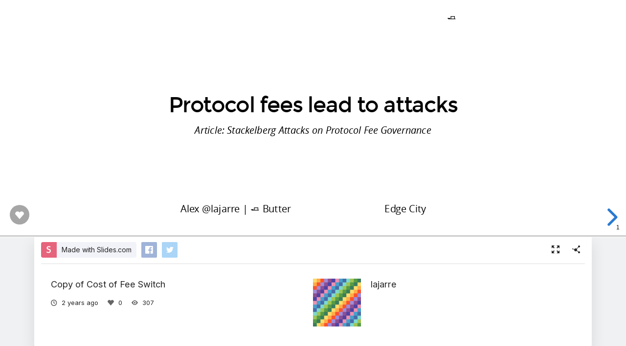

--- FILE ---
content_type: text/html; charset=utf-8
request_url: https://slides.com/lajarre/cost-of-fee-switch-fd1330
body_size: 11283
content:
<!DOCTYPE html>
<html class="sl-root decks show " data-account=""  lang="en">
  <head>
    <meta charset="utf-8" />

    <title>Copy of Cost of Fee Switch</title>
    <meta name="description" content="A presentation created with Slides." />
    <meta name="viewport" content="initial-scale=1.0" />

    <meta name="theme-color" content="#2f2f33" />

    <meta property="og:title" content="Copy of Cost of Fee Switch" />
    <meta property="og:description" content="A presentation created with Slides." />
    <meta property="og:site_name" content="Slides" />
    <meta property="og:image" content="https://media.slid.es/thumbnails/60f9be81fa86c2a9bb22ebc89cfb7275/thumb.jpg?1709405528" />
    <meta property="og:type" content="article" />
    <meta property="og:url" content="https://slides.com/lajarre/cost-of-fee-switch-fd1330" />
    <meta property="fb:app_id" content="146002942236376" />

    <meta name="mobile-web-app-capable" content="yes" />
    <meta name="apple-mobile-web-app-capable" content="yes" />
    <meta name="msapplication-tap-highlight" content="no" />

    <link rel="icon" href="/favicon.ico">
    <link rel="canonical" href="https://slides.com/lajarre/cost-of-fee-switch-fd1330" />
    <link rel="manifest" href="/manifest.json">

    <link rel="preconnect" href="https://fonts.googleapis.com">
<link rel="preconnect" href="https://fonts.gstatic.com" crossorigin>
<link href="https://fonts.googleapis.com/css2?family=Inter:wght@400;500;600&display=swap" media="print" onload="this.onload=null;this.removeAttribute('media');" rel="stylesheet" data-application-font="inter">
<noscript>
  <link href="https://fonts.googleapis.com/css2?family=Inter:wght@400;500;600&display=swap" rel="stylesheet" data-application-font="inter">
</noscript>

    <link rel="stylesheet" media="all" href="//assets-v2.slid.es/assets/slides/slides-e4bce77e7bfd1ee1b97009bc63979436d231ccacef11289195bcd93c2abe43c7.css" />
    <link rel="stylesheet" media="all" href="//assets-v2.slid.es/assets/deck-consumption-7dc40ce40c9c447da4b1205282a22ab4ab344cfe4a8b321f35eec3f8496d79c3.css" />
    	<link rel="stylesheet" media="all" href="//assets-v2.slid.es/assets/deck-v2-29ef053ca201f1a5ae0e2a05a67b6df8dbc44fd5f665d71f8df5d78f4e5b95e7.css" />



<style id="user-css-output" type="text/css"></style>

    <meta name="csrf-param" content="authenticity_token" />
<meta name="csrf-token" content="R5vcGtGutC+6R7FQ9203NAH9htvPIvX5DrKq+Cm3kiIEg7FA+euI+qC1GsHqiOMx4P6RsBF+OzNETD3CUDlNzA==" />
    
    	<meta name="twitter:card" content="summary_large_image">
	<meta name="twitter:site" content="@Slides">
	<meta name="twitter:title" content="Copy of Cost of Fee Switch">
	<meta name="twitter:description" content="A presentation created with Slides.">
	<meta name="twitter:image" content="https://media.slid.es/thumbnails/60f9be81fa86c2a9bb22ebc89cfb7275/thumb.jpg?1709405528">
	<meta name="apple-mobile-web-app-status-bar-style" content="black-translucent">

  </head>
  <body >
    
    <div id="container" class="container">
      

<header class="global-header show-on-scroll">
  <div class="wrapper">
    <div class="slides-logo logo-animation">
      <a class="symbol" href="/" aria-label="Go to the Slides homepage">
        <div class="box-1"></div>
        <div class="box-2"></div>
        <div class="box-3"></div>
      </a>
      <a class="word" href="/" aria-label="Go to the Slides homepage"></a>
    </div>
    <div class="nav-wrapper">
        <ul class="nav nav-full">
          <li class="nav-item " data-page-id="home/explore">
            <a class="nav-item-anchor" href="/explore"><span class="nav-item-label wide">Presentations</span></a>
          </li>
          <li class="nav-item " data-page-id="home/templates">
            <a class="nav-item-anchor" href="/templates"><span class="nav-item-label wide">Templates</span></a>
          </li>
          <li class="nav-item " data-page-id="home/features">
            <a class="nav-item-anchor" href="/features"><span class="nav-item-label">Features</span></a>
          </li>
          <li class="nav-item " data-page-id="marketing/teams">
            <a class="nav-item-anchor" href="/for-teams"><span class="nav-item-label wide">Teams</span></a>
          </li>
          <li class="nav-item " data-page-id="static/pricing">
            <a class="nav-item-anchor" href="/pricing?h=1"><span class="nav-item-label">Pricing</span></a>
          </li>
          <li class="nav-item-divider hide-in-overlay-menu"></li>
          <li class="nav-item hide-in-overlay-menu" data-page-id="sessions/new">
            <a class="nav-item-anchor" href="/users/sign_in"><span class="nav-item-label">Log in</span></a>
          </li>
          <li class="nav-item hide-in-overlay-menu nav-item-highlighted">
            <a class="nav-item-anchor" href="/pricing"><span class="nav-item-label">Sign up</span></a>
          </li>
        </ul>
        <ul class="nav nav-compact">
          <li class="nav-item" data-page-id="sessions/new">
            <a class="nav-item-anchor" href="/users/sign_in"><span class="nav-item-label">Log in</span></a>
          </li>
          <li class="nav-item">
            <a class="nav-item-anchor" href="/pricing"><span class="nav-item-label">Sign up</span></a>
          </li>
          <li class="nav-item menu-button nav-item-highlighted">
            <button class="nav-item-anchor">
              <span class="nav-item-label wide">Menu</span>
              <svg class="menu-arrow" viewBox="0 0 20 20" width="18" height="18" style="vertical-align: middle;">
                <path fill="currentColor" d="M4.516 7.548c0.436-0.446 1.043-0.481 1.576 0l3.908 3.747 3.908-3.747c0.533-0.481 1.141-0.446 1.574 0 0.436 0.445 0.408 1.197 0 1.615-0.406 0.418-4.695 4.502-4.695 4.502-0.217 0.223-0.502 0.335-0.787 0.335s-0.57-0.112-0.789-0.335c0 0-4.287-4.084-4.695-4.502s-0.436-1.17 0-1.615z"></path>
              </svg>
            </button>
          </li>
        </ul>
    </div>
  </div>
</header>


      
      <main id="main" class="main " role="main">
        







<div class="marquee">

	<div class="reveal-frame">
		<div class="reveal-viewport theme-font-montserrat theme-color-white-blue">
			<div class="reveal" lang="en">
				<div class="slides">
					<section data-id="011a4272d457735fe3484908d61426a2"><div class="sl-block" data-block-type="text" style="width: 952px; left: 4px; top: 270.5px; height: auto;" data-block-id="0cae730f756214f62bb62c688e918109">
							<div class="sl-block-content" style="text-align: center; line-height: 1.04; letter-spacing: -0.1em; font-size: 90%; z-index: 10;" data-has-line-height="" data-has-letter-spacing="" data-placeholder-tag="p" data-placeholder-text="Text"><h1>Protocol fees lead to attacks</h1></div>
						</div>
<div class="sl-block" data-block-type="text" style="width: 768px; left: 96px; top: 365.5px; height: auto;" data-block-id="b38d8f17e46ea60efb509a1bf916760d">
							<div class="sl-block-content" style="text-align: center; z-index: 11;" data-placeholder-tag="p" data-placeholder-text="Text"><p><em>Article: Stackelberg Attacks on Protocol Fee Governance</em></p></div>
						</div>
<div class="sl-block" data-block-type="text" style="height: auto; width: 600px; left: -60px; top: 610.5px;" data-name="text-bc54dc" data-block-id="7864fb309c4754a8ab32da0c0c3928e9"><div class="sl-block-content" data-placeholder-tag="p" data-placeholder-text="Text" style="z-index: 12;"><p>Alex @lajarre | 🧈 Butter</p></div></div>
<div class="sl-block" data-block-type="text" style="height: auto; width: 600px; left: 467px; top: 610.5px;" data-block-id="6eb1ca19c8cda75ea3fe080383a212a0" data-name="text-3c67a1"><div class="sl-block-content" data-placeholder-tag="p" data-placeholder-text="Text" style="z-index: 13;"><p>Edge City</p></div></div>
<div class="sl-block" data-block-type="text" style="height: auto; width: 74px; left: 875px; top: 14.5px;" data-name="text-ef70d5" data-block-id="3c8fb70156e245d00623079529f1f974"><div class="sl-block-content" data-placeholder-tag="p" data-placeholder-text="Text" style="z-index: 14;"><p>🧈</p></div></div></section><section data-id="ee48daf7fe87b1926f680a64bfbae873">
<div class="sl-block" data-block-type="text" style="width: 768px; left: 96px; top: 224.5px; height: auto;" data-block-id="9cc932de3f8c7ca58a1e9c788c9027f8">
							<div class="sl-block-content" style="text-align: left; z-index: 11;" data-placeholder-tag="p" data-placeholder-text="Text"><h3>
<span style="font-size:1.4em">1. 🦄 AMM model<br>
2</span><span style="font-size:1.4em">. 🧛🏼 Attack</span>
</h3></div>
						</div>
<div class="sl-block" data-block-type="text" style="height: auto; width: 74px; left: 875px; top: 14.5px;" data-name="text-ef70d5" data-block-id="ffdd4c35dfdcd7bc88e6d795994e64e5"><div class="sl-block-content" data-placeholder-tag="p" data-placeholder-text="Text" style="z-index: 12;"><p>🧈</p></div></div></section><section data-id="323d33141de4820986f2d521c80c5c0c"><div class="sl-block" data-block-type="text" style="width: 768px; left: 95px; top: 294px; height: auto;" data-block-id="397af03e1846070749657b134eafb317">
							<div class="sl-block-content" style="text-align: left; line-height: 1.04; letter-spacing: -0.1em; font-size: 90%; z-index: 10;" data-has-line-height="" data-has-letter-spacing="" data-placeholder-tag="p" data-placeholder-text="Text"><h2>🦄 AMM model</h2></div>
						</div>
<div class="sl-block" data-block-type="text" style="height: auto; width: 74px; left: 875px; top: 14.5px;" data-name="text-ef70d5" data-block-id="3a17ac31e75f0784f783851aca99b137"><div class="sl-block-content" data-placeholder-tag="p" data-placeholder-text="Text" style="z-index: 11;"><p>🧈</p></div></div></section><section data-id="4696862323203a49d9a0b1204ae01a06"><div class="sl-block" data-block-type="text" style="width: 791px; left: 36px; top: 77px; height: auto;" data-block-id="8eb1bcb4a20c1f819f5032865f8afbad">
							<div class="sl-block-content" style="text-align: left; font-size: 80%; z-index: 10;" data-placeholder-tag="p" data-placeholder-text="Text"><h3>AMM fork competition</h3></div>
						</div>
<div class="sl-block" data-block-type="text" style="width: 432px; left: 36px; top: 248px; height: auto;" data-block-id="8033f3ba70cdc76fa6fc2a7b91bda7f1">
							<div class="sl-block-content" style="text-align: left; z-index: 11;" data-placeholder-tag="p" data-placeholder-text="Text"><p>Game:</p></div>
						</div>
<div class="sl-block" data-block-type="text" style="width: 432px; left: 36px; top: 297px; height: auto;" data-block-id="889b1d828c974ac2eccec0c80d8016eb">
							<div class="sl-block-content" style="text-align: left; z-index: 12;" data-placeholder-tag="p" data-placeholder-text="Text"><ul>
	<li>2 competing AMMs</li>
	<li>Swappers allocation:<br>
	cost ≃ price impact</li>
	<li>LPs allocation:<br>
	revenue ≃ volume</li>
</ul></div>
						</div>
<div class="sl-block" data-block-type="image" style="width: 432px; left: 504px; top: 174.5px; min-width: 1px; min-height: 1px;" data-block-id="aa447e77491aa308d06941f118bba819">
							<div class="sl-block-content" style="z-index: 13;">
								<img data-natural-width="undefined" data-natural-height="undefined" data-lazy-loaded="" data-src="https://hackmd.io/_uploads/Syq0JWP76.png">
							</div>
						</div>
<div class="sl-block" data-block-type="text" style="height: auto; width: 74px; left: 875px; top: 14.5px;" data-name="text-ef70d5" data-block-id="a085efe7d4e1e708fadcc39c5d98b772"><div class="sl-block-content" data-placeholder-tag="p" data-placeholder-text="Text" style="z-index: 14;"><p>🧈</p></div></div></section><section data-id="1d35e9b7432af6629f50409c07933ef2">

<div class="sl-block" data-block-type="text" style="width: 432px; left: 36px; top: 90px; height: auto;" data-name="text-35f7f4" data-block-id="ed28751ab73be50f628059edbcae7d7d">
							<div class="sl-block-content" style="text-align: left; font-size: 80%; z-index: 12;" data-placeholder-tag="p" data-placeholder-text="Text"><h3>Fee switch</h3></div>
						</div>
<div class="sl-block" data-block-type="image" style="width: 432px; left: 460px; top: 173.5px; min-width: 1px; min-height: 1px;" data-block-id="7ba1046a26f2349ee4f7bf9817dd0ab3" data-name="image-ef07b6">
							<div class="sl-block-content" style="z-index: 13;">
								<img data-natural-width="undefined" data-natural-height="undefined" data-lazy-loaded="" data-src="https://hackmd.io/_uploads/SyhFu9Pm6.png">
							</div>
						</div>
<div class="sl-block" data-block-type="text" style="height: auto; width: 74px; left: 875px; top: 14.5px;" data-name="text-ef70d5" data-block-id="85117c541405d39864116aebc453d740"><div class="sl-block-content" data-placeholder-tag="p" data-placeholder-text="Text" style="z-index: 14;"><p>🧈</p></div></div></section><section data-id="bb560a7b9bd9ab96c7278536e0af4ffd"><div class="sl-block" data-block-type="text" style="width: 791px; left: 36px; top: 77px; height: auto;" data-block-id="9c8a082b3370ae7a4e7e94ae7309ce6e" data-name="text-df39ac">
							<div class="sl-block-content" style="text-align: left; font-size: 80%; z-index: 10;" data-placeholder-tag="p" data-placeholder-text="Text"><h3>Dynamic competition</h3></div>
						</div>
<div class="sl-block" data-block-type="shape" style="width: 347px; height: 243px; left: 36px; top: 247px;" data-name="shape-851764" data-block-id="b1a44fd1134e0d65248c3be0d215de3d"><div class="sl-block-content" data-shape-type="rect" data-shape-fill-color="rgba(0, 0, 0, 0)" data-shape-stretch="true" style="z-index: 11;" data-shape-corner-radius="1px" data-shape-stroke-color="#000000" data-shape-stroke-width="3px"><svg xmlns="http://www.w3.org/2000/svg" version="1.1" width="100%" height="100%" preserveaspectratio="none" viewbox="0 0 347 243"><defs><clippath id="shape-mask-1-1709406630803"><rect width="347" height="243" rx="1" ry="1" fill="rgba(0, 0, 0, 0)" stroke="#000000" stroke-width="6" style="--darkreader-inline-fill: rgba(232, 230, 227, 0); --darkreader-inline-stroke: #e8e6e3;" data-darkreader-inline-fill="" data-darkreader-inline-stroke=""></rect></clippath></defs><rect width="347" height="243" rx="1" ry="1" class="shape-element" fill="rgba(0, 0, 0, 0)" stroke="#000000" stroke-width="6" clip-path="url(#shape-mask-1-1709406630803)" style="--darkreader-inline-fill: rgba(232, 230, 227, 0); --darkreader-inline-stroke: #e8e6e3;" data-darkreader-inline-fill="" data-darkreader-inline-stroke=""></rect></svg></div></div>
<div class="sl-block" data-block-type="shape" style="width: 347px; height: 243px; left: 380px; top: 247px;" data-block-id="2dc4c3f2ebf76780e28883373189206a" data-name="shape-57a68a"><div class="sl-block-content" data-shape-type="rect" data-shape-fill-color="rgba(0, 0, 0, 0)" data-shape-stretch="true" style="z-index: 12;" data-shape-corner-radius="1px" data-shape-stroke-color="#000000" data-shape-stroke-width="3px"><svg xmlns="http://www.w3.org/2000/svg" version="1.1" width="100%" height="100%" preserveaspectratio="none" viewbox="0 0 347 243"><defs><clippath id="shape-mask-2-1709406630804"><rect width="347" height="243" rx="1" ry="1" fill="rgba(0, 0, 0, 0)" stroke="#000000" stroke-width="6" style="--darkreader-inline-fill: rgba(232, 230, 227, 0); --darkreader-inline-stroke: #e8e6e3;" data-darkreader-inline-fill="" data-darkreader-inline-stroke=""></rect></clippath></defs><rect width="347" height="243" rx="1" ry="1" class="shape-element" fill="rgba(0, 0, 0, 0)" stroke="#000000" stroke-width="6" clip-path="url(#shape-mask-2-1709406630804)" style="--darkreader-inline-fill: rgba(232, 230, 227, 0); --darkreader-inline-stroke: #e8e6e3;" data-darkreader-inline-fill="" data-darkreader-inline-stroke=""></rect></svg></div></div>
<div class="sl-block" data-block-type="shape" style="width: 347px; height: 243px; left: 724px; top: 247px;" data-block-id="9fdf6a3fe4b53875bbfec02e2cb9c580" data-name="shape-9cd2c1"><div class="sl-block-content" data-shape-type="rect" data-shape-fill-color="rgba(0, 0, 0, 0)" data-shape-stretch="true" style="z-index: 13;" data-shape-corner-radius="1px" data-shape-stroke-color="#000000" data-shape-stroke-width="3px"><svg xmlns="http://www.w3.org/2000/svg" version="1.1" width="100%" height="100%" preserveaspectratio="none" viewbox="0 0 347 243"><defs><clippath id="shape-mask-3-1709406630804"><rect width="347" height="243" rx="1" ry="1" fill="rgba(0, 0, 0, 0)" stroke="#000000" stroke-width="6" style="--darkreader-inline-fill: rgba(232, 230, 227, 0); --darkreader-inline-stroke: #e8e6e3;" data-darkreader-inline-fill="" data-darkreader-inline-stroke=""></rect></clippath></defs><rect width="347" height="243" rx="1" ry="1" class="shape-element" fill="rgba(0, 0, 0, 0)" stroke="#000000" stroke-width="6" clip-path="url(#shape-mask-3-1709406630804)" style="--darkreader-inline-fill: rgba(232, 230, 227, 0); --darkreader-inline-stroke: #e8e6e3;" data-darkreader-inline-fill="" data-darkreader-inline-stroke=""></rect></svg></div></div>
<div class="sl-block" data-block-type="text" style="height: auto; width: 152px; left: 133.5px; top: 208px;" data-name="text-0880b7" data-block-id="64e977559bf2f3f612f5f131a90b1825"><div class="sl-block-content" data-placeholder-tag="p" data-placeholder-text="Text" style="z-index: 14;"><p>block i-1</p></div></div>
<div class="sl-block" data-block-type="text" style="height: auto; width: 152px; left: 478px; top: 208px;" data-block-id="d899309ebe32fb4c66fb5396a125514c" data-name="text-3f7f13"><div class="sl-block-content" data-placeholder-tag="p" data-placeholder-text="Text" style="z-index: 15;"><p>block i</p></div></div>
<div class="sl-block" data-block-type="text" style="height: auto; width: 152px; left: 827px; top: 208px;" data-block-id="0c456197b41b078c0d2eb3e93a63a409" data-name="text-0f40d5"><div class="sl-block-content" data-placeholder-tag="p" data-placeholder-text="Text" style="z-index: 16;"><p>block ii+1</p></div></div>
<div class="sl-block" data-block-type="text" style="height: auto; width: 122.5px; left: 64px; top: 329.5px;" data-name="text-21c2ac" data-block-id="3869b3868cd14b38417bc1fa51c6a946"><div class="sl-block-content" data-placeholder-tag="p" data-placeholder-text="Text" style="z-index: 17;"><p>Traders allocate</p></div></div>
<div class="sl-block" data-block-type="text" style="height: auto; width: 122.5px; left: 224.25px; top: 329.5px;" data-block-id="3136cb65a408e664cca7ee90492aade4" data-name="text-8e58d6"><div class="sl-block-content" data-placeholder-tag="p" data-placeholder-text="Text" style="z-index: 18;"><p>LPs allocate</p></div></div>
<div class="sl-block" data-block-type="text" style="height: auto; width: 122.5px; left: 418.625px; top: 329.5px;" data-block-id="c7292d3d3682d9ae897d2a25cf23af0c" data-name="text-9ec7df"><div class="sl-block-content" data-placeholder-tag="p" data-placeholder-text="Text" style="z-index: 19;"><p>Traders allocate</p></div></div>
<div class="sl-block" data-block-type="text" style="height: auto; width: 122.5px; left: 578.875px; top: 329.5px;" data-block-id="bd7aa7672f7be7d1bec25d1c825be38f" data-name="text-2c9091"><div class="sl-block-content" data-placeholder-tag="p" data-placeholder-text="Text" style="z-index: 20;"><p>LPs allocate</p></div></div>
<div class="sl-block" data-block-type="text" style="height: auto; width: 122.5px; left: 756.125px; top: 329.5px;" data-block-id="500496dfd2044a314b3458a70d423cb7" data-name="text-bcc431"><div class="sl-block-content" data-placeholder-tag="p" data-placeholder-text="Text" style="z-index: 21;"><p>Traders allocate</p></div></div>
<div class="sl-block" data-block-type="text" style="height: auto; width: 122.5px; left: 916.375px; top: 329.5px;" data-block-id="06a064fd4cbd5e2e3e3a721ec2c7244f" data-name="text-974513"><div class="sl-block-content" data-placeholder-tag="p" data-placeholder-text="Text" style="z-index: 22;"><p>LPs allocate</p></div></div>
<div class="sl-block" data-block-type="line" style="width: auto; height: auto; min-width: 0px; min-height: 0px; left: 209.5px; top: 268.5px;" data-name="line-64fc71" data-block-id="830dd0ceb6a9a5d9a1490fae3e2158a4"><div class="sl-block-content" data-line-x1="0" data-line-y1="196" data-line-x2="0" data-line-y2="0" data-line-color="#000000" data-line-start-type="none" data-line-end-type="none" style="z-index: 23;"><svg xmlns="http://www.w3.org/2000/svg" version="1.1" preserveaspectratio="xMidYMid" width="1" height="196" viewbox="0 0 1 196"><line stroke="rgba(0,0,0,0)" stroke-width="15" x1="0" y1="196" x2="0" y2="0" style="--darkreader-inline-stroke: rgba(140, 130, 115, 0);" data-darkreader-inline-stroke=""></line><line class="line-element" stroke="#000000" stroke-width="2" x1="0" y1="196" x2="0" y2="0" style="--darkreader-inline-stroke: #8c8273;" data-darkreader-inline-stroke=""></line></svg></div></div>
<div class="sl-block" data-block-type="line" style="width: auto; height: auto; min-width: 0px; min-height: 0px; left: 209.5px; top: 268.5px;" data-block-id="532073168a5f7be470a653674d9a40f4" data-name="line-551528"><div class="sl-block-content" data-line-x1="0" data-line-y1="196" data-line-x2="0" data-line-y2="0" data-line-color="#000000" data-line-start-type="none" data-line-end-type="none" style="z-index: 24;"><svg xmlns="http://www.w3.org/2000/svg" version="1.1" preserveaspectratio="xMidYMid" width="1" height="196" viewbox="0 0 1 196"><line stroke="rgba(0,0,0,0)" stroke-width="15" x1="0" y1="196" x2="0" y2="0" style="--darkreader-inline-stroke: rgba(140, 130, 115, 0);" data-darkreader-inline-stroke=""></line><line class="line-element" stroke="#000000" stroke-width="2" x1="0" y1="196" x2="0" y2="0" style="--darkreader-inline-stroke: #8c8273;" data-darkreader-inline-stroke=""></line></svg></div></div>
<div class="sl-block" data-block-type="line" style="width: auto; height: auto; min-width: 0px; min-height: 0px; left: 560px; top: 270.5px;" data-block-id="82102ee1a7f2a21a740e468432d05268" data-name="line-633caa"><div class="sl-block-content" data-line-x1="0" data-line-y1="196" data-line-x2="0" data-line-y2="0" data-line-color="#000000" data-line-start-type="none" data-line-end-type="none" style="z-index: 25;"><svg xmlns="http://www.w3.org/2000/svg" version="1.1" preserveaspectratio="xMidYMid" width="1" height="196" viewbox="0 0 1 196"><line stroke="rgba(0,0,0,0)" stroke-width="15" x1="0" y1="196" x2="0" y2="0" style="--darkreader-inline-stroke: rgba(140, 130, 115, 0);" data-darkreader-inline-stroke=""></line><line class="line-element" stroke="#000000" stroke-width="2" x1="0" y1="196" x2="0" y2="0" style="--darkreader-inline-stroke: #8c8273;" data-darkreader-inline-stroke=""></line></svg></div></div>
<div class="sl-block" data-block-type="line" style="width: auto; height: auto; min-width: 0px; min-height: 0px; left: 903px; top: 270.5px;" data-block-id="a38d6a36006c1bd8663051acf21b247a" data-name="line-fa4bdc"><div class="sl-block-content" data-line-x1="0" data-line-y1="196" data-line-x2="0" data-line-y2="0" data-line-color="#000000" data-line-start-type="none" data-line-end-type="none" style="z-index: 26;"><svg xmlns="http://www.w3.org/2000/svg" version="1.1" preserveaspectratio="xMidYMid" width="1" height="196" viewbox="0 0 1 196"><line stroke="rgba(0,0,0,0)" stroke-width="15" x1="0" y1="196" x2="0" y2="0" style="--darkreader-inline-stroke: rgba(140, 130, 115, 0);" data-darkreader-inline-stroke=""></line><line class="line-element" stroke="#000000" stroke-width="2" x1="0" y1="196" x2="0" y2="0" style="--darkreader-inline-stroke: #8c8273;" data-darkreader-inline-stroke=""></line></svg></div></div>
<div class="sl-block" data-block-type="image" style="width: 57.0041px; height: 61.475px; left: 444.498px; top: 503.263px; min-width: 1px; min-height: 1px;" data-name="image-61dc76" data-block-id="bcb311b960aca9103e27dead7c8de127"><div class="sl-block-content" style="z-index: 27;"><img class="" data-natural-width="102" data-natural-height="110" data-lazy-loaded="" data-src="https://s3.amazonaws.com/media-p.slid.es/uploads/490954/images/11162952/pasted-from-clipboard.png"></div></div>
<div class="sl-block" data-block-type="image" style="width: 90.4502px; height: 57.4625px; left: 256.064px; top: 503.263px; min-width: 1px; min-height: 1px;" data-name="image-728e6f" data-block-id="b0bf9cb02499282437e3b9a34c651b03"><div class="sl-block-content" style="z-index: 28;"><img class="" data-natural-width="170" data-natural-height="108" data-lazy-loaded="" data-src="https://s3.amazonaws.com/media-p.slid.es/uploads/490954/images/11162953/pasted-from-clipboard.png"></div></div>
<div class="sl-block" data-block-type="image" style="width: 57.463px; height: 57.463px; left: 611.394px; top: 507.275px; min-width: 1px; min-height: 1px;" data-name="image-2131d4" data-block-id="dedb311a71e0db56a669dc585e534a6d"><div class="sl-block-content" style="z-index: 29;"><img class="" data-natural-width="102" data-natural-height="102" data-lazy-loaded="" data-src="https://s3.amazonaws.com/media-p.slid.es/uploads/490954/images/11162955/pasted-from-clipboard.png"></div></div>
<div class="sl-block" data-block-type="image" style="width: 57.0041px; height: 61.475px; left: 80px; top: 498.525px; min-width: 1px; min-height: 1px;" data-block-id="acee16ec66f34f062fc756eabfc82c03" data-name="image-3e38c5"><div class="sl-block-content" style="z-index: 30;"><img class="" data-natural-width="102" data-natural-height="110" data-lazy-loaded="" data-src="https://s3.amazonaws.com/media-p.slid.es/uploads/490954/images/11162952/pasted-from-clipboard.png"></div></div>
<div class="sl-block" data-block-type="image" style="width: 51.3237px; height: 25.9995px; left: 117.595px; top: 529.263px; min-width: 1px; min-height: 1px;" data-name="image-b2019b" data-block-id="668e9a57c267cd1584329341d190e769"><div class="sl-block-content" style="z-index: 31;"><img class="" data-natural-width="304" data-natural-height="154" data-lazy-loaded="" data-src="https://s3.amazonaws.com/media-p.slid.es/uploads/490954/images/11162958/pasted-from-clipboard.png"></div></div>
<div class="sl-block" data-block-type="text" style="height: auto; width: 96px; left: 769.375px; top: 511.726px;" data-name="text-58c4ec" data-block-id="a1ab637097eef20f868e84103e855a47"><div class="sl-block-content" data-placeholder-tag="p" data-placeholder-text="Text" style="z-index: 32;"><p>...</p></div></div></section><section data-id="7864b44632a224ca6e0732903e7bd97a"><div class="sl-block" data-block-type="text" style="width: 432px; left: 36px; top: 90px; height: auto;" data-block-id="0c06ecf08b7a5b5fcfe67c873084a9d2">
							<div class="sl-block-content" style="text-align: left; font-size: 80%; z-index: 11;" data-placeholder-tag="p" data-placeholder-text="Text"><h3>Traders allocation</h3></div>
						</div>
<div class="sl-block" data-block-type="text" style="width: 432px; left: 36px; top: 351px; height: auto;" data-block-id="84c9180028e5dd688e10536b1b1c44d2">
							<div class="sl-block-content" style="text-align: left; z-index: 12;" data-placeholder-tag="p" data-placeholder-text="Text">
								<p>Price impact:</p>
							</div>
						</div>
<div class="sl-block" data-block-type="image" style="width: 602.188px; height: 661px; left: 349.045px; top: 49px; min-width: 1px; min-height: 1px;" data-name="image-768b30" data-block-id="173b1c979b31711b71cb3b82097e1ba7"><div class="sl-block-content" style="z-index: 10;"><img class="" data-natural-width="942" data-natural-height="1034" data-lazy-loaded="" data-src="https://s3.amazonaws.com/media-p.slid.es/uploads/490954/images/10899635/pasted-from-clipboard.png"></div></div>
<div class="sl-block" data-block-type="text" style="height: auto; width: 74px; left: 875px; top: 14.5px;" data-name="text-ef70d5" data-block-id="6898e89a09a7403260bdf04d0e7e7b69"><div class="sl-block-content" data-placeholder-tag="p" data-placeholder-text="Text" style="z-index: 13;"><p>🧈</p></div></div></section><section data-id="007431463746407f85773414643d894c"><div class="sl-block" data-block-type="text" style="width: 420px; left: 36px; top: 591px; height: auto;" data-block-id="fe582da52951652ce73e63a5dcab9300">
							<div class="sl-block-content" style="text-align: left; z-index: 11;" data-placeholder-tag="p" data-placeholder-text="Text"><p><span style="font-size:0.5em">See Angeris et al: "An analysis of Uniswap markets", 2019</span></p></div>
						</div>
<div class="sl-block" data-block-type="image" style="width: 577.609px; left: 376.391px; top: 81.5px; min-width: 1px; min-height: 1px; height: 617px;" data-block-id="e875175bb75f71a143903c315c1d974d">
							<div class="sl-block-content" style="z-index: 10;">
								<img data-natural-width="1481" data-natural-height="1582" data-lazy-loaded="" data-src="https://hackmd.io/_uploads/SkIfAWPmT.png">
							</div>
						</div>
<div class="sl-block" data-block-type="text" style="width: 432px; left: 36px; top: 90px; height: auto;" data-block-id="8fe412cd56de09262df691e39cbf9445" data-name="text-35f7f4">
							<div class="sl-block-content" style="text-align: left; font-size: 80%; z-index: 12;" data-placeholder-tag="p" data-placeholder-text="Text"><h3>Traders allocation</h3></div>
						</div>
<div class="sl-block" data-block-type="text" style="width: 432px; left: 36px; top: 351px; height: auto;" data-block-id="704afc1005e5e1bd3e9cf27dbd86f178" data-name="text-6a638b">
							<div class="sl-block-content" style="text-align: left; z-index: 13;" data-placeholder-tag="p" data-placeholder-text="Text"><p>Utility:</p></div>
						</div>
<div class="sl-block" data-block-type="text" style="height: auto; width: 74px; left: 875px; top: 14.5px;" data-name="text-ef70d5" data-block-id="f6779ae90ccc75516abc65bb70b5ce76"><div class="sl-block-content" data-placeholder-tag="p" data-placeholder-text="Text" style="z-index: 14;"><p>🧈</p></div></div></section><section data-id="eb4cd3672154988f935450a5fff96c12"><div class="sl-block" data-block-type="text" style="width: 768px; left: 96px; top: 197.5px; height: auto;" data-block-id="0576e0afa7559fc1fc5be8b007e7fd62">
							<div class="sl-block-content" style="text-align: left; z-index: 10;" data-placeholder-tag="p" data-placeholder-text="Text"><p>Allocate more towards AMM with larger reserves:</p></div>
						</div>
<div class="sl-block" data-block-type="text" style="width: 432px; left: 36px; top: 90px; height: auto;" data-name="text-35f7f4" data-block-id="0938c44b6689af70ab03a4cd57d349b8">
							<div class="sl-block-content" style="text-align: left; font-size: 80%; z-index: 11;" data-placeholder-tag="p" data-placeholder-text="Text"><h3>Traders allocation</h3></div>
						</div>
<div class="sl-block" data-block-type="text" style="height: auto; width: 74px; left: 875px; top: 14.5px;" data-name="text-ef70d5" data-block-id="b2170b5c9f2c26b22735dafcadcc6e65"><div class="sl-block-content" data-placeholder-tag="p" data-placeholder-text="Text" style="z-index: 12;"><p>🧈</p></div></div>
<div class="sl-block" data-block-type="image" style="width: 448.707px; height: 75.267px; left: 90.0385px; top: 275.733px; min-width: 1px; min-height: 1px;" data-name="image-896ae8" data-block-id="b5f9476c016eccbe1eb7e5560643ca0e"><div class="sl-block-content" style="z-index: 13;"><img class="" data-natural-width="310" data-natural-height="52" data-lazy-loaded="" data-src="https://s3.amazonaws.com/media-p.slid.es/uploads/490954/images/11162949/pasted-from-clipboard.png"></div></div></section><section data-id="9278a48ebb4cd06c86f3d4c17abe1f57">

<div class="sl-block" data-block-type="text" style="width: 432px; left: 39px; top: 90px; height: auto;" data-name="text-35f7f4" data-block-id="32dc3d3709a33dab948871859d80ff92">
							<div class="sl-block-content" style="text-align: left; font-size: 80%; z-index: 10;" data-placeholder-tag="p" data-placeholder-text="Text"><h3>LPs marginal allocation</h3></div>
						</div>
<div class="sl-block" data-block-type="text" style="height: auto; width: 74px; left: 876px; top: 14.5px;" data-name="text-ef70d5" data-block-id="a3cccee087863aae4a4e085a9a084524"><div class="sl-block-content" data-placeholder-tag="p" data-placeholder-text="Text" style="z-index: 11;"><p>🧈</p></div></div>
<div class="sl-block" data-block-type="text" style="width: 725px; left: 37.5px; top: 210px; height: auto;" data-block-id="9c06a2afa2d305d11901e4db7056ab2d" data-name="text-f77d36">
							<div class="sl-block-content" style="text-align: left; z-index: 12;" data-placeholder-tag="p" data-placeholder-text="Text"><p>If no protocol fee: proportional allocation</p></div>
						</div>
<div class="sl-block" data-block-type="image" style="width: 103.2px; height: 41.28px; left: 255px; top: 339.86px; min-width: 1px; min-height: 1px;" data-name="image-eb5007" data-block-id="b39d1f0b1f03bdeea51f7e9b4b85dc38"><div class="sl-block-content" style="z-index: 13;"><img class="" data-natural-width="120" data-natural-height="48" data-lazy-loaded="" data-src="https://s3.amazonaws.com/media-p.slid.es/uploads/490954/images/11162966/pasted-from-clipboard.png"></div></div>
<div class="sl-block" data-block-type="text" style="width: 395.5px; left: 37.5px; top: 341px; height: auto;" data-block-id="9a1d30dcab090024d18b49d5eb0c881a" data-name="text-26b378">
							<div class="sl-block-content" style="text-align: left; z-index: 14;" data-placeholder-tag="p" data-placeholder-text="Text"><p>If protocol fee                  :</p></div>
						</div>
<div class="sl-block" data-block-type="image" style="width: 123.971px; height: 51.047px; left: 625px; top: 203.977px; min-width: 1px; min-height: 1px;" data-name="image-a70e88" data-block-id="e39f3b516e8815b378252aa1e56864ec"><div class="sl-block-content" style="z-index: 15;"><img class="" data-natural-width="136" data-natural-height="56" data-lazy-loaded="" data-src="https://s3.amazonaws.com/media-p.slid.es/uploads/490954/images/11162968/pasted-from-clipboard.png"></div></div>
<div class="sl-block" data-block-type="image" style="width: 423.303px; height: 53.038px; left: 63.024px; top: 400px; min-width: 1px; min-height: 1px;" data-name="image-5690b2" data-block-id="ec4c91329b3a0f16ea6a8177840c8d6c"><div class="sl-block-content" style="z-index: 16;"><img class="" data-natural-width="846" data-natural-height="106" data-lazy-loaded="" data-src="https://s3.amazonaws.com/media-p.slid.es/uploads/490954/images/11162971/pasted-from-clipboard.png"></div></div></section><section data-id="51bd5c81bdd9e8b9e771fe06d979a95d"><div class="sl-block" data-block-type="text" style="width: 768px; left: 96px; top: 294px; height: auto;" data-block-id="debae325cc3e33914fc121115c6a1488" data-name="text-7d92a8">
							<div class="sl-block-content" style="text-align: left; line-height: 1.04; letter-spacing: -0.1em; font-size: 90%; z-index: 10;" data-has-line-height="" data-has-letter-spacing="" data-placeholder-tag="p" data-placeholder-text="Text"><h2>🧛🏼 Attack</h2></div>
						</div>

<div class="sl-block" data-block-type="text" style="height: auto; width: 74px; left: 875px; top: 14.5px;" data-name="text-ef70d5" data-block-id="cf350e55a3da70b7271be46d0ad70d70"><div class="sl-block-content" data-placeholder-tag="p" data-placeholder-text="Text" style="z-index: 12;"><p>🧈</p></div></div></section><section data-id="ed81fcc632e91e92bd57bc55662cd42d"><div class="sl-block" data-block-type="text" style="width: 432px; left: 36px; top: 202px; height: auto;" data-block-id="efc10f922fc73764f01c517762b867e7" data-name="text-fd59d6">
							<div class="sl-block-content" style="text-align: left; z-index: 10;" data-placeholder-tag="p" data-placeholder-text="Text"><p>Game:</p></div>
						</div>
<div class="sl-block" data-block-type="text" style="width: 665px; left: 36px; top: 297px; height: auto;" data-block-id="3dceb7d5a0ca2619f83d897d9c4bdfed" data-name="text-cbd8f8">
							<div class="sl-block-content" style="text-align: left; z-index: 11;" data-placeholder-tag="p" data-placeholder-text="Text">
<ul>
	<li>Governance: set fee</li>
</ul>

<p> </p>

<ul>
	<li>LPs: commit to any smart contract strategy</li>
</ul>

<p> </p>

<p><strong>             =&gt; includes forking!</strong></p>
</div>
						</div>
<div class="sl-block" data-block-type="text" style="width: 791px; left: 36px; top: 77px; height: auto;" data-block-id="da040dbdea5ff381d8399c8b6d9b5bd0" data-name="text-0cadf0">
							<div class="sl-block-content" style="text-align: left; font-size: 80%; z-index: 12;" data-placeholder-tag="p" data-placeholder-text="Text"><h3>Governance vs LPs with arbitrary commitments</h3></div>
						</div>
<div class="sl-block" data-block-type="image" style="width: 106.201px; height: 52.564px; left: 378.4px; top: 290.718px;" data-name="image-ea578c" data-block-id="1551f3e24b13eef3ea27a0d53252211d"><div class="sl-block-content" style="z-index: 13;"><img class="" data-natural-width="198" data-natural-height="98" data-src="https://s3.amazonaws.com/media-p.slid.es/uploads/490954/images/11163001/pasted-from-clipboard.png"></div></div></section><section data-id="0fdfb7de7b73d73e41a68f4f5c8900f1"><div class="sl-block" data-block-type="image" style="width: 749.2px; height: 299.68px; left: 36px; top: 177px;" data-name="image-dd9d9c" data-block-id="0eb51b7ec4169cef488dbe2710be8b0d"><div class="sl-block-content" style="z-index: 10;"><img class="" data-natural-width="960" data-natural-height="384" data-src="https://s3.amazonaws.com/media-p.slid.es/uploads/490954/images/11163002/pasted-from-clipboard.png"></div></div>
<div class="sl-block" data-block-type="text" style="width: 791px; left: 36px; top: 77px; height: auto;" data-name="text-0cadf0" data-block-id="e545a80e3bd55660443dce0c02c161ee">
							<div class="sl-block-content" style="text-align: left; font-size: 80%; z-index: 11;" data-placeholder-tag="p" data-placeholder-text="Text"><h3>Grim Forker contract</h3></div>
						</div></section><section data-id="eb43e5bcce64d472b6394c35db3d961f"><div class="sl-block" data-block-type="text" style="width: 791px; left: 36px; top: 77px; height: auto;" data-name="text-0cadf0" data-block-id="1e3e26600f2074d7819781a3d443bfc1">
							<div class="sl-block-content" style="text-align: left; font-size: 80%; z-index: 10;" data-placeholder-tag="p" data-placeholder-text="Text"><h3>New equilibrium</h3></div>
						</div>
<div class="sl-block" data-block-type="text" style="width: 824px; left: 36px; top: 178px; height: auto;" data-name="text-fd59d6" data-block-id="e77b1496074dcc862c620e0003ee5e2d">
							<div class="sl-block-content" style="text-align: left; z-index: 11;" data-placeholder-tag="p" data-placeholder-text="Text">
<ul>
	<li>"Mere LPs" should participate in Grim Forker (interim rational)</li>
</ul>

<p> </p>

<ul>
	<li>Induces a threat =&gt; upper bound on protocol fee</li>
</ul>
</div>
						</div></section><section data-id="c30c5632b8079bd4a9c609f17c16cc6e"><div class="sl-block" data-block-type="text" style="width: 801px; left: 36px; top: 255.5px; height: auto;" data-block-id="fcbcc1d287ee81ebc6ba4a1d47459f1c">
							<div class="sl-block-content" style="text-align: left; z-index: 10;" data-placeholder-tag="p" data-placeholder-text="Text"><p>🧈 forking &amp; smart contracts influence governance</p></div>
						</div>
<div class="sl-block" data-block-type="text" style="width: 768px; left: 36px; top: 397.5px; height: auto;" data-block-id="2c55437f5d0fb3e480a86e0657974d76">
							<div class="sl-block-content" style="text-align: left; z-index: 11;" data-placeholder-tag="p" data-placeholder-text="Text">
								<p>🧈 grim trigger on UNI tokenholders</p>
							</div>
						</div>
<div class="sl-block" data-block-type="text" style="width: 725px; left: 36px; top: 90px; height: auto;" data-name="text-35f7f4" data-block-id="afdd6276684b7069a1023b8566484d47">
							<div class="sl-block-content" style="text-align: left; font-size: 80%; z-index: 12;" data-placeholder-tag="p" data-placeholder-text="Text"><h3>Internalize externalities</h3></div>
						</div>
<div class="sl-block" data-block-type="text" style="height: auto; width: 74px; left: 875px; top: 14.5px;" data-name="text-ef70d5" data-block-id="74c3abbe87cbb658d300343c4ef77a45"><div class="sl-block-content" data-placeholder-tag="p" data-placeholder-text="Text" style="z-index: 13;"><p>🧈</p></div></div></section><section data-id="8d3282501186b824089dccf6bbe44aa8"><div class="sl-block" data-block-type="text" style="width: 829px; left: 36px; top: 174.5px; height: auto;" data-block-id="b44dde02d534718d0c3cd3911e96711a">
							<div class="sl-block-content" style="text-align: left; z-index: 11;" data-placeholder-tag="p" data-placeholder-text="Text">
								<p>🧈 XV is the present value extracted by UNI tokenholders out of the protocol</p>
							</div>
						</div>
<div class="sl-block" data-block-type="text" style="width: 432px; left: 36px; top: 331.5px; height: auto;" data-block-id="bb809037b8a08a08e6425041de35076d">
							<div class="sl-block-content" style="text-align: left; z-index: 12;" data-placeholder-tag="p" data-placeholder-text="Text">
								<p>🧈 XV is limited by the attack:</p>
							</div>
						</div>
<div class="sl-block" data-block-type="text" style="width: 432px; left: 36px; top: 380.5px; height: auto;" data-block-id="98420689d68f0d4895aef2098b72d8d9">
							<div class="sl-block-content" style="text-align: left; z-index: 13;" data-placeholder-tag="p" data-placeholder-text="Text"><ul>
	<li><span style="font-size:0.9em">either ρ &gt; 0 is fixed: volume will be reduced ultimately to 0</span></li>
	<li><span style="font-size:0.9em">either ρ is modulated to limit liquidity flight</span></li>
</ul></div>
						</div>
<div class="sl-block" data-block-type="image" style="width: 532.316px; left: 427.684px; top: 252.5px; min-width: 1px; min-height: 1px; height: 389px;" data-block-id="f51a378d866daf400dc6c77b3348dc1d">
							<div class="sl-block-content" style="z-index: 10;">
								<img data-natural-width="1248" data-natural-height="912" data-lazy-loaded="" data-src="https://hackmd.io/_uploads/H1-Sx2wQ6.png">
							</div>
						</div>
<div class="sl-block" data-block-type="text" style="width: 725px; left: 36px; top: 90px; height: auto;" data-name="text-35f7f4" data-block-id="9a2f972ed5f161305538d0bb4fb35291">
							<div class="sl-block-content" style="text-align: left; font-size: 80%; z-index: 14;" data-placeholder-tag="p" data-placeholder-text="Text"><h3>Upper limit on Governance Extractible Value</h3></div>
						</div>
<div class="sl-block" data-block-type="text" style="height: auto; width: 74px; left: 875px; top: 14.5px;" data-name="text-ef70d5" data-block-id="bdc50541f37f86c214800b0c04606d43"><div class="sl-block-content" data-placeholder-tag="p" data-placeholder-text="Text" style="z-index: 15;"><p>🧈</p></div></div></section><section data-id="c39a69252d0f4f22e41208c635884c6b"><div class="sl-block" data-block-type="text" style="width: 327px; left: 36px; top: 98px; height: auto;" data-block-id="f9e192fe6ea9a2d42d8513e9a74149b8">
							<div class="sl-block-content" style="text-align: left; line-height: 1.04; letter-spacing: -0.1em; font-size: 80%; z-index: 10;" data-has-line-height="" data-has-letter-spacing="" data-placeholder-tag="p" data-placeholder-text="Text"><h1>👋 🧈</h1></div>
						</div>
<div class="sl-block" data-block-type="text" style="width: 432px; left: 36px; top: 330px; height: auto;" data-block-id="2c2d530bea7007b9684b70a1ac4f8468">
							<div class="sl-block-content" style="text-align: left; z-index: 11;" data-placeholder-tag="p" data-placeholder-text="Text"><p>twitter.com/butterymoney</p></div>
						</div>
<div class="sl-block" data-block-type="text" style="width: 432px; left: 36px; top: 404px; height: auto;" data-block-id="ac64ad8f38f574f3635e76d64bbcbee5">
							<div class="sl-block-content" style="text-align: left; z-index: 12;" data-placeholder-tag="p" data-placeholder-text="Text">
								<p>twitter.com/lajarre</p>
							</div>
						</div>


<div class="sl-block" data-block-type="text" style="height: auto; width: 74px; left: 875px; top: 14.5px;" data-name="text-ef70d5" data-block-id="43e25db6cee4aa5299d29dbcb292c2da"><div class="sl-block-content" data-placeholder-tag="p" data-placeholder-text="Text" style="z-index: 13;"><p>🧈</p></div></div>
<div class="sl-block" data-block-type="image" style="width: 310.029px; height: 306.5px; left: 579.171px; top: 183.5px; min-width: 1px; min-height: 1px;" data-name="image-ed925f" data-block-id="2cafdb91ff19b8cb028f546fe2a26090"><div class="sl-block-content" style="z-index: 14;"><img class="" data-natural-width="1202" data-natural-height="1204" data-crop-x="0" data-crop-y="0.006513" data-crop-width="1" data-crop-height="0.986975" style="left: 0px; top: -2px; width: 310px; height: 311px;" data-lazy-loaded="" data-src="https://s3.amazonaws.com/media-p.slid.es/uploads/490954/images/11162939/pasted-from-clipboard.png"></div></div>
<div class="sl-block" data-block-type="text" style="width: 432px; left: 36px; top: 257px; height: auto;" data-block-id="783df0c2ea12f93f1cc5b04f96cb22e3" data-name="text-70a1ef">
							<div class="sl-block-content" style="text-align: left; z-index: 15;" data-placeholder-tag="p" data-placeholder-text="Text"><p>buttery.money</p></div>
						</div></section>
				</div>
				<div class="deck-kudos">
					<button class="kudos-button kudos-trigger" data-kudos-id="3136468" data-kudoed-by-user="false">
						<div class="kudos-heart">
							<span class="kudos-icon icon i-heart-fill"></span>
						</div>
						<div class="kudos-count" data-kudos-value="0" data-kudos-id="3136468"></div>
					</button>
				</div>
			</div>
		</div>
	</div>

	<div class="pill summary-pill">
		<div class="pill-picture" style="background-image: url(https://www.gravatar.com/avatar/c4855961632635e313ced8253004558b?s=140&amp;d=https%3A%2F%2Fstatic.slid.es%2Fimages%2Fdefault-profile-picture.png)"></div>
		<div class="pill-content">
			<h4 class="pill-title">Copy of Cost of Fee Switch</h4>
			<p class="pill-description">By lajarre</p>
		</div>
	</div>

	<div class="pill instructions-pill">
		<div class="pill-picture"></div>
		<div class="pill-content">
			<h4 class="pill-title"></h4>
			<p class="pill-description"></p>
		</div>
	</div>

</div>


<div class="column">
	<header class="deck-card">
		<div class="deck-card-header">
			<div class="deck-sharing">
					<div class="deck-promotion">
						<a class="button cta made-with-slides" href="/?ref=capltfs">Made with Slides.com</a>
					</div>
				<div class="deck-social">
					<a href="#" class="deck-social-button facebook-share-button" data-tooltip="Share on Facebook">
					</a>
					<a href="#" class="deck-social-button twitter-share-button" data-tooltip="Share on Twitter">
						<span class="icon i-twitter"></span>
					</a>
				</div>
			</div>

			<div class="deck-options">
				<a class="button white fullscreen-button" data-tooltip="Fullscreen" href="/lajarre/cost-of-fee-switch-fd1330/fullscreen"><span class="icon i-fullscreen"></span></a>
				<button class="button white share-button" data-tooltip="Share"><span class="icon i-share"></span></button>
			</div>
		</div>

		<div class="clear"></div>

		<div class="deck-card-body">
			<div class="deck-info">
				<h1 class="title">Copy of Cost of Fee Switch</h1>
				<ul class="deck-meta">
					<li data-tooltip="Published date" data-tooltip-delay="500">
						<span class="icon i-clock"></span>
						<time class="value ago" datetime="2024-03-02 18:49:50 UTC"></time>
					</li>
					<li data-tooltip="Kudos" data-tooltip-delay="500">
						<span class="icon i-heart-fill"></span>
						<span class="value" data-kudos-value="0" data-kudos-id="3136468"></span>
					</li>
					<li data-tooltip="Views" data-tooltip-delay="500">
						<span class="icon i-eye"></span>
						<span class="value">307</span>
					</li>
				</ul>
			</div>

			<div class="user-info">
	<div class="picture" style="background-image: url(https://www.gravatar.com/avatar/c4855961632635e313ced8253004558b?s=140&amp;d=https%3A%2F%2Fstatic.slid.es%2Fimages%2Fdefault-profile-picture.png)"></div>
	<div class="text">
		<h3 class="title">
			<a href="/lajarre" class="username">lajarre</a>
		</h3>
			<p class="description"></p>
		<ul class="links">
			
			
		</ul>
	</div>
	<div class="clear"></div>
</div>

			<div class="clear"></div>
		</div>
	</header>

	<section class="deck-list related-decks">
		<h2>More from <a href="/lajarre">lajarre</a></h2>
		<ul class="carousel">
			<li class="sl-deck-thumbnail" data-preview-url="/lajarre/cost-of-fee-switch">
  <a class="deck-link" href="/lajarre/cost-of-fee-switch"></a>
  <div class="deck-thumb">
      <img class="deck-thumb-image" data-src="https://media.slid.es/thumbnails/5ef3dd21a47231a74767e9eeac771ab6/thumb.jpg?1699371416" />
  </div>
  <footer class="deck-details">
    <div class="top">
      <div class="title">Cost of Fee Switch</div>
    </div>
    <div class="bottom">
      <a class="author" href="/lajarre">
        <span class="picture" style="background-image: url(https://www.gravatar.com/avatar/c4855961632635e313ced8253004558b?s=140&amp;d=https%3A%2F%2Fstatic.slid.es%2Fimages%2Fdefault-profile-picture.png)"></span>
        <span class="name">lajarre</span>
      </a>
      <div class="stats">
        <div>403<span class="icon i-eye"></span></div>
      </div>
    </div>
  </footer>
</li>
<li class="sl-deck-thumbnail" data-preview-url="/lajarre/creer-un-produit">
  <a class="deck-link" href="/lajarre/creer-un-produit"></a>
  <div class="deck-thumb">
      <img class="deck-thumb-image" data-src="https://media.slid.es/thumbnails/36f84a8e0e8d4c0e391aa13f2a9ac2aa/thumb.jpg" />
  </div>
  <footer class="deck-details">
    <div class="top">
      <div class="title">Créer un produit</div>
    </div>
    <div class="bottom">
      <a class="author" href="/lajarre">
        <span class="picture" style="background-image: url(https://www.gravatar.com/avatar/c4855961632635e313ced8253004558b?s=140&amp;d=https%3A%2F%2Fstatic.slid.es%2Fimages%2Fdefault-profile-picture.png)"></span>
        <span class="name">lajarre</span>
      </a>
      <div class="stats">
        <div>1058<span class="icon i-eye"></span></div>
      </div>
    </div>
  </footer>
</li>
<li class="sl-deck-thumbnail" data-preview-url="/lajarre/deck">
  <a class="deck-link" href="/lajarre/deck"></a>
  <div class="deck-thumb">
      <img class="deck-thumb-image" data-src="https://media.slid.es/thumbnails/d2b0c475dfa6679e1263ca47730c68d3/thumb.jpg" />
  </div>
  <footer class="deck-details">
    <div class="top">
      <div class="title">Paris.py #10</div>
    </div>
    <div class="bottom">
      <a class="author" href="/lajarre">
        <span class="picture" style="background-image: url(https://www.gravatar.com/avatar/c4855961632635e313ced8253004558b?s=140&amp;d=https%3A%2F%2Fstatic.slid.es%2Fimages%2Fdefault-profile-picture.png)"></span>
        <span class="name">lajarre</span>
      </a>
      <div class="stats">
        <div>2035<span class="icon i-eye"></span></div>
      </div>
    </div>
  </footer>
</li>

		</ul>
	</section>

</div>
      </main>
      <footer class="global-footer ">
    <div class="global-footer-links">
      <div class="link-group">
        <h4>Tour</h4>
        <a href="https://slides.com/explore">Presentations</a>
        <a href="https://slides.com/recent">Trending decks</a>
        <a href="https://slides.com/templates">Templates</a>
        <a href="https://slides.com/features">Features</a>
        <a href="https://slides.com/pricing">Pricing</a>
        <a href="https://slides.com/for-teams">Slides for Teams</a>
        <a href="https://slides.com/for-developers">Slides for Developers</a>
      </div>

      <div class="link-group">
        <h4>Help</h4>
        <a href="https://help.slides.com" target="_blank" rel="noopener">Forum</a>
        <a href="https://help.slides.com/knowledgebase" target="_blank" rel="noopener">Knowledge Base</a>
        <a href="https://slides.com/developers">Developers Docs</a>
        <a href="https://help.slides.com" data-feedback-mode="smartvote">Leave Feedback</a>
        <a href="https://help.slides.com" data-feedback-mode="contact">Report an Issue</a>
      </div>

      <div class="link-group">
        <h4>Company</h4>
        <a href="https://slides.com/news">News</a>
        <a href="https://slides.com/changelog">Changelog</a>
        <a href="https://slides.com/about">About Slides</a>
        <a href="https://slides.com/security">Security</a>
        <a href="https://slides.com/partners">Partners</a>
      </div>

      <div class="link-group">
        <h4>Resources</h4>
        <a href="https://slides.com/slides-ai-gpt">Make slides with AI</a>
        <a href="https://slides.com/embed-google-maps">Embed Google Maps</a>
        <a href="https://slides.com/embed-google-forms">Embed Google Forms</a>
        <a href="https://slides.com/embed-youtube">Embed YouTube</a>
        <a href="https://slides.com/import-pdf">Convert PDF to Slides</a>
        <a href="https://slides.com/import-ppt">Convert PPT to Slides</a>
        <a href="https://slides.com/tools/markdown-to-presentation">Convert Markdown to Slides</a>
      </div>
    </div>

    <div class="global-footer-bottom">
      <div class="social">
        <a href="https://twitter.com/slides" target="_blank" rel="noopener" class="twitter-link" aria-label="Go to Slides' Twitter profile">
          <svg xmlns="http://www.w3.org/2000/svg" width="34" height="32" viewBox="0 0 34 32"><path fill="currentColor" d="M33.482 5.964q0 .179-.089.321-1.143 1.857-3.196 3.393v.589q.071 4.054-1.786 8.161-2.393 5.304-7.098 8.295T10.75 29.714q-4.732 0-8.929-2.179-1.143-.589-1.554-.893-.268-.214-.268-.482 0-.232.17-.402t.402-.17q.25 0 .786.045t.804.045q3.643 0 6.696-1.893-1.839-.429-3.232-1.714t-1.982-3.089q-.036-.143-.036-.196 0-.214.161-.384t.393-.17q.089 0 .25.036t.214.036q-1.589-.982-2.536-2.625t-.946-3.5q0-.268.205-.455t.491-.188q.179 0 .625.205t.536.241q-1.643-1.964-1.643-4.571 0-.911.259-1.929t.723-1.696q.179-.286.446-.286.286 0 .482.214 1.357 1.5 1.964 2.054 2.196 1.982 4.929 3.17t5.661 1.438q-.071-.375-.071-.875 0-2.982 2.116-5.098t5.098-2.116q2.911 0 5.036 2.036 1.696-.357 3.732-1.464.143-.089.286-.089.232 0 .402.17t.17.402q0 .429-.5 1.304t-.911 1.357q.125-.036.536-.188t.768-.286.429-.134q.232 0 .402.17t.17.402z"/></svg>
        </a>
        <a href="https://facebook.com/slidesapp" target="_blank" rel="noopener" class="facebook-link" aria-label="Go to Slides' Facebook profile">
          <svg xmlns="http://www.w3.org/2000/svg" width="14" height="32" viewBox="0 0 14 32"><path fill="currentColor" d="M10 7.339q-.875 0-1.107.277t-.232 1.188v1.571h3.875q.286 0 .482.214.196.232.179.518l-.25 3.571q-.036.268-.223.455t-.455.188H8.662v13.714q0 .286-.196.482t-.464.196H3.538q-.286 0-.482-.196t-.196-.482V15.321H.681q-.286 0-.482-.205t-.196-.491v-3.571q0-.286.196-.482t.482-.196H2.86V8.537q0-3.161 1.571-4.705t4.768-1.545q2.143 0 4.018.536.25.071.393.286t.107.464l-.482 3.482q-.036.286-.286.464-.25.161-.536.107-1.357-.286-2.411-.286z"/></svg>
        </a>
      </div>
      <div class="legal">
        <a href="https://slides.com/terms">Terms</a>
        &bull; <a href="https://slides.com/privacy?root=true">Privacy</a>
        &bull; <span class="copyright">&copy;&nbsp;2025&nbsp;Slides,&nbsp;Inc.</span>
      </div>
    </div>
</footer>

    </div> <!--! end of #container -->
    
<script>
	var SLConfig = {"deck":{"id":3136468,"slug":"cost-of-fee-switch-fd1330","title":"Copy of Cost of Fee Switch","description":"","width":960,"height":700,"margin":0.05,"visibility":"all","published_at":"2024-03-02T18:49:50.962Z","sanitize_messages":null,"thumbnail_url":"https://s3.amazonaws.com/media-p.slid.es/thumbnails/60f9be81fa86c2a9bb22ebc89cfb7275/thumb.jpg?1709405528","view_count":307,"user":{"id":490954,"username":"lajarre","name":"","description":"","thumbnail_url":"https://www.gravatar.com/avatar/c4855961632635e313ced8253004558b?s=140\u0026d=https%3A%2F%2Fstatic.slid.es%2Fimages%2Fdefault-profile-picture.png","account_type":"default","team_id":null,"settings":{"id":333085,"present_controls":true,"present_upsizing":true,"present_pointer":false,"present_notes":true,"default_deck_tag_id":null}},"background_transition":"slide","transition":"slide","theme_id":null,"theme_font":"montserrat","theme_color":"white-blue","auto_slide_interval":0,"comments_enabled":false,"forking_enabled":true,"rolling_links":false,"center":false,"shuffle":false,"should_loop":false,"share_notes":false,"slide_number":true,"slide_count":17,"rtl":false,"version":2,"collaborative":false,"deck_user_editor_limit":null,"data_updated_at":1709432978973,"font_typekit":null,"font_google":null,"time_limit":null,"navigation_mode":"default","upsizing_enabled":true,"language":"en"},"user":{"id":490954,"username":"lajarre","name":"","description":"","thumbnail_url":"https://www.gravatar.com/avatar/c4855961632635e313ced8253004558b?s=140\u0026d=https%3A%2F%2Fstatic.slid.es%2Fimages%2Fdefault-profile-picture.png","account_type":"default","team_id":null,"settings":{"id":333085,"present_controls":true,"present_upsizing":true,"present_pointer":false,"present_notes":true,"default_deck_tag_id":null}}};
</script>
    <script src="//assets-v2.slid.es/assets/deck-consumption-de3985c1acc30fbec8b5ccbef3e94bb0d286ffca5f6b9f2a1a2857913f8220ef.js" defer="defer"></script>
    	<script src="//assets-v2.slid.es/assets/deck-158bf3b53b055236c51bc22f387dd48994fc8ea304ca97fc29d3214c9e5b7988.js" defer="defer"></script>
	



    
  </body>
</html>
